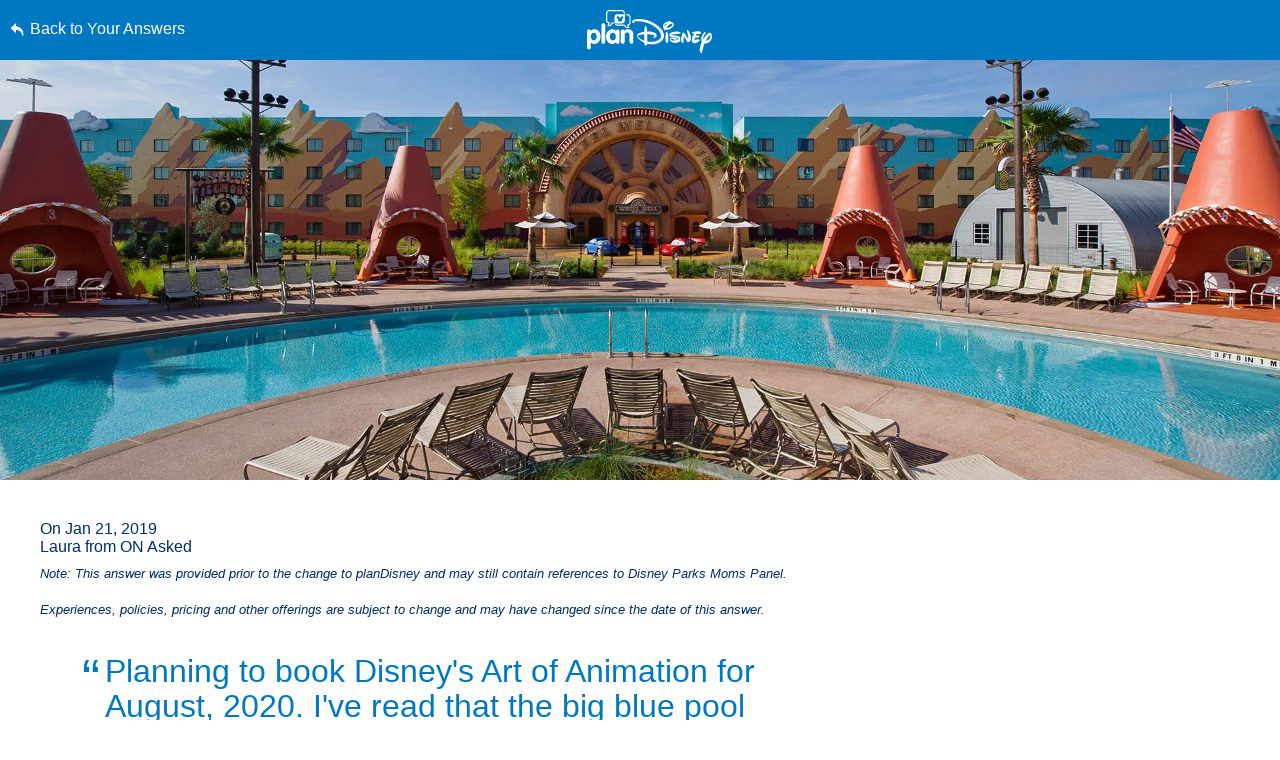

--- FILE ---
content_type: text/html; charset=utf-8
request_url: https://www.google.com/recaptcha/enterprise/anchor?ar=1&k=6LfbOnokAAAAAFl3-2lPl5KiSAxrwhYROJFl_QVT&co=aHR0cHM6Ly9jZG4ucmVnaXN0ZXJkaXNuZXkuZ28uY29tOjQ0Mw..&hl=en&v=PoyoqOPhxBO7pBk68S4YbpHZ&size=invisible&anchor-ms=20000&execute-ms=30000&cb=fuoi68ecbt0l
body_size: 48425
content:
<!DOCTYPE HTML><html dir="ltr" lang="en"><head><meta http-equiv="Content-Type" content="text/html; charset=UTF-8">
<meta http-equiv="X-UA-Compatible" content="IE=edge">
<title>reCAPTCHA</title>
<style type="text/css">
/* cyrillic-ext */
@font-face {
  font-family: 'Roboto';
  font-style: normal;
  font-weight: 400;
  font-stretch: 100%;
  src: url(//fonts.gstatic.com/s/roboto/v48/KFO7CnqEu92Fr1ME7kSn66aGLdTylUAMa3GUBHMdazTgWw.woff2) format('woff2');
  unicode-range: U+0460-052F, U+1C80-1C8A, U+20B4, U+2DE0-2DFF, U+A640-A69F, U+FE2E-FE2F;
}
/* cyrillic */
@font-face {
  font-family: 'Roboto';
  font-style: normal;
  font-weight: 400;
  font-stretch: 100%;
  src: url(//fonts.gstatic.com/s/roboto/v48/KFO7CnqEu92Fr1ME7kSn66aGLdTylUAMa3iUBHMdazTgWw.woff2) format('woff2');
  unicode-range: U+0301, U+0400-045F, U+0490-0491, U+04B0-04B1, U+2116;
}
/* greek-ext */
@font-face {
  font-family: 'Roboto';
  font-style: normal;
  font-weight: 400;
  font-stretch: 100%;
  src: url(//fonts.gstatic.com/s/roboto/v48/KFO7CnqEu92Fr1ME7kSn66aGLdTylUAMa3CUBHMdazTgWw.woff2) format('woff2');
  unicode-range: U+1F00-1FFF;
}
/* greek */
@font-face {
  font-family: 'Roboto';
  font-style: normal;
  font-weight: 400;
  font-stretch: 100%;
  src: url(//fonts.gstatic.com/s/roboto/v48/KFO7CnqEu92Fr1ME7kSn66aGLdTylUAMa3-UBHMdazTgWw.woff2) format('woff2');
  unicode-range: U+0370-0377, U+037A-037F, U+0384-038A, U+038C, U+038E-03A1, U+03A3-03FF;
}
/* math */
@font-face {
  font-family: 'Roboto';
  font-style: normal;
  font-weight: 400;
  font-stretch: 100%;
  src: url(//fonts.gstatic.com/s/roboto/v48/KFO7CnqEu92Fr1ME7kSn66aGLdTylUAMawCUBHMdazTgWw.woff2) format('woff2');
  unicode-range: U+0302-0303, U+0305, U+0307-0308, U+0310, U+0312, U+0315, U+031A, U+0326-0327, U+032C, U+032F-0330, U+0332-0333, U+0338, U+033A, U+0346, U+034D, U+0391-03A1, U+03A3-03A9, U+03B1-03C9, U+03D1, U+03D5-03D6, U+03F0-03F1, U+03F4-03F5, U+2016-2017, U+2034-2038, U+203C, U+2040, U+2043, U+2047, U+2050, U+2057, U+205F, U+2070-2071, U+2074-208E, U+2090-209C, U+20D0-20DC, U+20E1, U+20E5-20EF, U+2100-2112, U+2114-2115, U+2117-2121, U+2123-214F, U+2190, U+2192, U+2194-21AE, U+21B0-21E5, U+21F1-21F2, U+21F4-2211, U+2213-2214, U+2216-22FF, U+2308-230B, U+2310, U+2319, U+231C-2321, U+2336-237A, U+237C, U+2395, U+239B-23B7, U+23D0, U+23DC-23E1, U+2474-2475, U+25AF, U+25B3, U+25B7, U+25BD, U+25C1, U+25CA, U+25CC, U+25FB, U+266D-266F, U+27C0-27FF, U+2900-2AFF, U+2B0E-2B11, U+2B30-2B4C, U+2BFE, U+3030, U+FF5B, U+FF5D, U+1D400-1D7FF, U+1EE00-1EEFF;
}
/* symbols */
@font-face {
  font-family: 'Roboto';
  font-style: normal;
  font-weight: 400;
  font-stretch: 100%;
  src: url(//fonts.gstatic.com/s/roboto/v48/KFO7CnqEu92Fr1ME7kSn66aGLdTylUAMaxKUBHMdazTgWw.woff2) format('woff2');
  unicode-range: U+0001-000C, U+000E-001F, U+007F-009F, U+20DD-20E0, U+20E2-20E4, U+2150-218F, U+2190, U+2192, U+2194-2199, U+21AF, U+21E6-21F0, U+21F3, U+2218-2219, U+2299, U+22C4-22C6, U+2300-243F, U+2440-244A, U+2460-24FF, U+25A0-27BF, U+2800-28FF, U+2921-2922, U+2981, U+29BF, U+29EB, U+2B00-2BFF, U+4DC0-4DFF, U+FFF9-FFFB, U+10140-1018E, U+10190-1019C, U+101A0, U+101D0-101FD, U+102E0-102FB, U+10E60-10E7E, U+1D2C0-1D2D3, U+1D2E0-1D37F, U+1F000-1F0FF, U+1F100-1F1AD, U+1F1E6-1F1FF, U+1F30D-1F30F, U+1F315, U+1F31C, U+1F31E, U+1F320-1F32C, U+1F336, U+1F378, U+1F37D, U+1F382, U+1F393-1F39F, U+1F3A7-1F3A8, U+1F3AC-1F3AF, U+1F3C2, U+1F3C4-1F3C6, U+1F3CA-1F3CE, U+1F3D4-1F3E0, U+1F3ED, U+1F3F1-1F3F3, U+1F3F5-1F3F7, U+1F408, U+1F415, U+1F41F, U+1F426, U+1F43F, U+1F441-1F442, U+1F444, U+1F446-1F449, U+1F44C-1F44E, U+1F453, U+1F46A, U+1F47D, U+1F4A3, U+1F4B0, U+1F4B3, U+1F4B9, U+1F4BB, U+1F4BF, U+1F4C8-1F4CB, U+1F4D6, U+1F4DA, U+1F4DF, U+1F4E3-1F4E6, U+1F4EA-1F4ED, U+1F4F7, U+1F4F9-1F4FB, U+1F4FD-1F4FE, U+1F503, U+1F507-1F50B, U+1F50D, U+1F512-1F513, U+1F53E-1F54A, U+1F54F-1F5FA, U+1F610, U+1F650-1F67F, U+1F687, U+1F68D, U+1F691, U+1F694, U+1F698, U+1F6AD, U+1F6B2, U+1F6B9-1F6BA, U+1F6BC, U+1F6C6-1F6CF, U+1F6D3-1F6D7, U+1F6E0-1F6EA, U+1F6F0-1F6F3, U+1F6F7-1F6FC, U+1F700-1F7FF, U+1F800-1F80B, U+1F810-1F847, U+1F850-1F859, U+1F860-1F887, U+1F890-1F8AD, U+1F8B0-1F8BB, U+1F8C0-1F8C1, U+1F900-1F90B, U+1F93B, U+1F946, U+1F984, U+1F996, U+1F9E9, U+1FA00-1FA6F, U+1FA70-1FA7C, U+1FA80-1FA89, U+1FA8F-1FAC6, U+1FACE-1FADC, U+1FADF-1FAE9, U+1FAF0-1FAF8, U+1FB00-1FBFF;
}
/* vietnamese */
@font-face {
  font-family: 'Roboto';
  font-style: normal;
  font-weight: 400;
  font-stretch: 100%;
  src: url(//fonts.gstatic.com/s/roboto/v48/KFO7CnqEu92Fr1ME7kSn66aGLdTylUAMa3OUBHMdazTgWw.woff2) format('woff2');
  unicode-range: U+0102-0103, U+0110-0111, U+0128-0129, U+0168-0169, U+01A0-01A1, U+01AF-01B0, U+0300-0301, U+0303-0304, U+0308-0309, U+0323, U+0329, U+1EA0-1EF9, U+20AB;
}
/* latin-ext */
@font-face {
  font-family: 'Roboto';
  font-style: normal;
  font-weight: 400;
  font-stretch: 100%;
  src: url(//fonts.gstatic.com/s/roboto/v48/KFO7CnqEu92Fr1ME7kSn66aGLdTylUAMa3KUBHMdazTgWw.woff2) format('woff2');
  unicode-range: U+0100-02BA, U+02BD-02C5, U+02C7-02CC, U+02CE-02D7, U+02DD-02FF, U+0304, U+0308, U+0329, U+1D00-1DBF, U+1E00-1E9F, U+1EF2-1EFF, U+2020, U+20A0-20AB, U+20AD-20C0, U+2113, U+2C60-2C7F, U+A720-A7FF;
}
/* latin */
@font-face {
  font-family: 'Roboto';
  font-style: normal;
  font-weight: 400;
  font-stretch: 100%;
  src: url(//fonts.gstatic.com/s/roboto/v48/KFO7CnqEu92Fr1ME7kSn66aGLdTylUAMa3yUBHMdazQ.woff2) format('woff2');
  unicode-range: U+0000-00FF, U+0131, U+0152-0153, U+02BB-02BC, U+02C6, U+02DA, U+02DC, U+0304, U+0308, U+0329, U+2000-206F, U+20AC, U+2122, U+2191, U+2193, U+2212, U+2215, U+FEFF, U+FFFD;
}
/* cyrillic-ext */
@font-face {
  font-family: 'Roboto';
  font-style: normal;
  font-weight: 500;
  font-stretch: 100%;
  src: url(//fonts.gstatic.com/s/roboto/v48/KFO7CnqEu92Fr1ME7kSn66aGLdTylUAMa3GUBHMdazTgWw.woff2) format('woff2');
  unicode-range: U+0460-052F, U+1C80-1C8A, U+20B4, U+2DE0-2DFF, U+A640-A69F, U+FE2E-FE2F;
}
/* cyrillic */
@font-face {
  font-family: 'Roboto';
  font-style: normal;
  font-weight: 500;
  font-stretch: 100%;
  src: url(//fonts.gstatic.com/s/roboto/v48/KFO7CnqEu92Fr1ME7kSn66aGLdTylUAMa3iUBHMdazTgWw.woff2) format('woff2');
  unicode-range: U+0301, U+0400-045F, U+0490-0491, U+04B0-04B1, U+2116;
}
/* greek-ext */
@font-face {
  font-family: 'Roboto';
  font-style: normal;
  font-weight: 500;
  font-stretch: 100%;
  src: url(//fonts.gstatic.com/s/roboto/v48/KFO7CnqEu92Fr1ME7kSn66aGLdTylUAMa3CUBHMdazTgWw.woff2) format('woff2');
  unicode-range: U+1F00-1FFF;
}
/* greek */
@font-face {
  font-family: 'Roboto';
  font-style: normal;
  font-weight: 500;
  font-stretch: 100%;
  src: url(//fonts.gstatic.com/s/roboto/v48/KFO7CnqEu92Fr1ME7kSn66aGLdTylUAMa3-UBHMdazTgWw.woff2) format('woff2');
  unicode-range: U+0370-0377, U+037A-037F, U+0384-038A, U+038C, U+038E-03A1, U+03A3-03FF;
}
/* math */
@font-face {
  font-family: 'Roboto';
  font-style: normal;
  font-weight: 500;
  font-stretch: 100%;
  src: url(//fonts.gstatic.com/s/roboto/v48/KFO7CnqEu92Fr1ME7kSn66aGLdTylUAMawCUBHMdazTgWw.woff2) format('woff2');
  unicode-range: U+0302-0303, U+0305, U+0307-0308, U+0310, U+0312, U+0315, U+031A, U+0326-0327, U+032C, U+032F-0330, U+0332-0333, U+0338, U+033A, U+0346, U+034D, U+0391-03A1, U+03A3-03A9, U+03B1-03C9, U+03D1, U+03D5-03D6, U+03F0-03F1, U+03F4-03F5, U+2016-2017, U+2034-2038, U+203C, U+2040, U+2043, U+2047, U+2050, U+2057, U+205F, U+2070-2071, U+2074-208E, U+2090-209C, U+20D0-20DC, U+20E1, U+20E5-20EF, U+2100-2112, U+2114-2115, U+2117-2121, U+2123-214F, U+2190, U+2192, U+2194-21AE, U+21B0-21E5, U+21F1-21F2, U+21F4-2211, U+2213-2214, U+2216-22FF, U+2308-230B, U+2310, U+2319, U+231C-2321, U+2336-237A, U+237C, U+2395, U+239B-23B7, U+23D0, U+23DC-23E1, U+2474-2475, U+25AF, U+25B3, U+25B7, U+25BD, U+25C1, U+25CA, U+25CC, U+25FB, U+266D-266F, U+27C0-27FF, U+2900-2AFF, U+2B0E-2B11, U+2B30-2B4C, U+2BFE, U+3030, U+FF5B, U+FF5D, U+1D400-1D7FF, U+1EE00-1EEFF;
}
/* symbols */
@font-face {
  font-family: 'Roboto';
  font-style: normal;
  font-weight: 500;
  font-stretch: 100%;
  src: url(//fonts.gstatic.com/s/roboto/v48/KFO7CnqEu92Fr1ME7kSn66aGLdTylUAMaxKUBHMdazTgWw.woff2) format('woff2');
  unicode-range: U+0001-000C, U+000E-001F, U+007F-009F, U+20DD-20E0, U+20E2-20E4, U+2150-218F, U+2190, U+2192, U+2194-2199, U+21AF, U+21E6-21F0, U+21F3, U+2218-2219, U+2299, U+22C4-22C6, U+2300-243F, U+2440-244A, U+2460-24FF, U+25A0-27BF, U+2800-28FF, U+2921-2922, U+2981, U+29BF, U+29EB, U+2B00-2BFF, U+4DC0-4DFF, U+FFF9-FFFB, U+10140-1018E, U+10190-1019C, U+101A0, U+101D0-101FD, U+102E0-102FB, U+10E60-10E7E, U+1D2C0-1D2D3, U+1D2E0-1D37F, U+1F000-1F0FF, U+1F100-1F1AD, U+1F1E6-1F1FF, U+1F30D-1F30F, U+1F315, U+1F31C, U+1F31E, U+1F320-1F32C, U+1F336, U+1F378, U+1F37D, U+1F382, U+1F393-1F39F, U+1F3A7-1F3A8, U+1F3AC-1F3AF, U+1F3C2, U+1F3C4-1F3C6, U+1F3CA-1F3CE, U+1F3D4-1F3E0, U+1F3ED, U+1F3F1-1F3F3, U+1F3F5-1F3F7, U+1F408, U+1F415, U+1F41F, U+1F426, U+1F43F, U+1F441-1F442, U+1F444, U+1F446-1F449, U+1F44C-1F44E, U+1F453, U+1F46A, U+1F47D, U+1F4A3, U+1F4B0, U+1F4B3, U+1F4B9, U+1F4BB, U+1F4BF, U+1F4C8-1F4CB, U+1F4D6, U+1F4DA, U+1F4DF, U+1F4E3-1F4E6, U+1F4EA-1F4ED, U+1F4F7, U+1F4F9-1F4FB, U+1F4FD-1F4FE, U+1F503, U+1F507-1F50B, U+1F50D, U+1F512-1F513, U+1F53E-1F54A, U+1F54F-1F5FA, U+1F610, U+1F650-1F67F, U+1F687, U+1F68D, U+1F691, U+1F694, U+1F698, U+1F6AD, U+1F6B2, U+1F6B9-1F6BA, U+1F6BC, U+1F6C6-1F6CF, U+1F6D3-1F6D7, U+1F6E0-1F6EA, U+1F6F0-1F6F3, U+1F6F7-1F6FC, U+1F700-1F7FF, U+1F800-1F80B, U+1F810-1F847, U+1F850-1F859, U+1F860-1F887, U+1F890-1F8AD, U+1F8B0-1F8BB, U+1F8C0-1F8C1, U+1F900-1F90B, U+1F93B, U+1F946, U+1F984, U+1F996, U+1F9E9, U+1FA00-1FA6F, U+1FA70-1FA7C, U+1FA80-1FA89, U+1FA8F-1FAC6, U+1FACE-1FADC, U+1FADF-1FAE9, U+1FAF0-1FAF8, U+1FB00-1FBFF;
}
/* vietnamese */
@font-face {
  font-family: 'Roboto';
  font-style: normal;
  font-weight: 500;
  font-stretch: 100%;
  src: url(//fonts.gstatic.com/s/roboto/v48/KFO7CnqEu92Fr1ME7kSn66aGLdTylUAMa3OUBHMdazTgWw.woff2) format('woff2');
  unicode-range: U+0102-0103, U+0110-0111, U+0128-0129, U+0168-0169, U+01A0-01A1, U+01AF-01B0, U+0300-0301, U+0303-0304, U+0308-0309, U+0323, U+0329, U+1EA0-1EF9, U+20AB;
}
/* latin-ext */
@font-face {
  font-family: 'Roboto';
  font-style: normal;
  font-weight: 500;
  font-stretch: 100%;
  src: url(//fonts.gstatic.com/s/roboto/v48/KFO7CnqEu92Fr1ME7kSn66aGLdTylUAMa3KUBHMdazTgWw.woff2) format('woff2');
  unicode-range: U+0100-02BA, U+02BD-02C5, U+02C7-02CC, U+02CE-02D7, U+02DD-02FF, U+0304, U+0308, U+0329, U+1D00-1DBF, U+1E00-1E9F, U+1EF2-1EFF, U+2020, U+20A0-20AB, U+20AD-20C0, U+2113, U+2C60-2C7F, U+A720-A7FF;
}
/* latin */
@font-face {
  font-family: 'Roboto';
  font-style: normal;
  font-weight: 500;
  font-stretch: 100%;
  src: url(//fonts.gstatic.com/s/roboto/v48/KFO7CnqEu92Fr1ME7kSn66aGLdTylUAMa3yUBHMdazQ.woff2) format('woff2');
  unicode-range: U+0000-00FF, U+0131, U+0152-0153, U+02BB-02BC, U+02C6, U+02DA, U+02DC, U+0304, U+0308, U+0329, U+2000-206F, U+20AC, U+2122, U+2191, U+2193, U+2212, U+2215, U+FEFF, U+FFFD;
}
/* cyrillic-ext */
@font-face {
  font-family: 'Roboto';
  font-style: normal;
  font-weight: 900;
  font-stretch: 100%;
  src: url(//fonts.gstatic.com/s/roboto/v48/KFO7CnqEu92Fr1ME7kSn66aGLdTylUAMa3GUBHMdazTgWw.woff2) format('woff2');
  unicode-range: U+0460-052F, U+1C80-1C8A, U+20B4, U+2DE0-2DFF, U+A640-A69F, U+FE2E-FE2F;
}
/* cyrillic */
@font-face {
  font-family: 'Roboto';
  font-style: normal;
  font-weight: 900;
  font-stretch: 100%;
  src: url(//fonts.gstatic.com/s/roboto/v48/KFO7CnqEu92Fr1ME7kSn66aGLdTylUAMa3iUBHMdazTgWw.woff2) format('woff2');
  unicode-range: U+0301, U+0400-045F, U+0490-0491, U+04B0-04B1, U+2116;
}
/* greek-ext */
@font-face {
  font-family: 'Roboto';
  font-style: normal;
  font-weight: 900;
  font-stretch: 100%;
  src: url(//fonts.gstatic.com/s/roboto/v48/KFO7CnqEu92Fr1ME7kSn66aGLdTylUAMa3CUBHMdazTgWw.woff2) format('woff2');
  unicode-range: U+1F00-1FFF;
}
/* greek */
@font-face {
  font-family: 'Roboto';
  font-style: normal;
  font-weight: 900;
  font-stretch: 100%;
  src: url(//fonts.gstatic.com/s/roboto/v48/KFO7CnqEu92Fr1ME7kSn66aGLdTylUAMa3-UBHMdazTgWw.woff2) format('woff2');
  unicode-range: U+0370-0377, U+037A-037F, U+0384-038A, U+038C, U+038E-03A1, U+03A3-03FF;
}
/* math */
@font-face {
  font-family: 'Roboto';
  font-style: normal;
  font-weight: 900;
  font-stretch: 100%;
  src: url(//fonts.gstatic.com/s/roboto/v48/KFO7CnqEu92Fr1ME7kSn66aGLdTylUAMawCUBHMdazTgWw.woff2) format('woff2');
  unicode-range: U+0302-0303, U+0305, U+0307-0308, U+0310, U+0312, U+0315, U+031A, U+0326-0327, U+032C, U+032F-0330, U+0332-0333, U+0338, U+033A, U+0346, U+034D, U+0391-03A1, U+03A3-03A9, U+03B1-03C9, U+03D1, U+03D5-03D6, U+03F0-03F1, U+03F4-03F5, U+2016-2017, U+2034-2038, U+203C, U+2040, U+2043, U+2047, U+2050, U+2057, U+205F, U+2070-2071, U+2074-208E, U+2090-209C, U+20D0-20DC, U+20E1, U+20E5-20EF, U+2100-2112, U+2114-2115, U+2117-2121, U+2123-214F, U+2190, U+2192, U+2194-21AE, U+21B0-21E5, U+21F1-21F2, U+21F4-2211, U+2213-2214, U+2216-22FF, U+2308-230B, U+2310, U+2319, U+231C-2321, U+2336-237A, U+237C, U+2395, U+239B-23B7, U+23D0, U+23DC-23E1, U+2474-2475, U+25AF, U+25B3, U+25B7, U+25BD, U+25C1, U+25CA, U+25CC, U+25FB, U+266D-266F, U+27C0-27FF, U+2900-2AFF, U+2B0E-2B11, U+2B30-2B4C, U+2BFE, U+3030, U+FF5B, U+FF5D, U+1D400-1D7FF, U+1EE00-1EEFF;
}
/* symbols */
@font-face {
  font-family: 'Roboto';
  font-style: normal;
  font-weight: 900;
  font-stretch: 100%;
  src: url(//fonts.gstatic.com/s/roboto/v48/KFO7CnqEu92Fr1ME7kSn66aGLdTylUAMaxKUBHMdazTgWw.woff2) format('woff2');
  unicode-range: U+0001-000C, U+000E-001F, U+007F-009F, U+20DD-20E0, U+20E2-20E4, U+2150-218F, U+2190, U+2192, U+2194-2199, U+21AF, U+21E6-21F0, U+21F3, U+2218-2219, U+2299, U+22C4-22C6, U+2300-243F, U+2440-244A, U+2460-24FF, U+25A0-27BF, U+2800-28FF, U+2921-2922, U+2981, U+29BF, U+29EB, U+2B00-2BFF, U+4DC0-4DFF, U+FFF9-FFFB, U+10140-1018E, U+10190-1019C, U+101A0, U+101D0-101FD, U+102E0-102FB, U+10E60-10E7E, U+1D2C0-1D2D3, U+1D2E0-1D37F, U+1F000-1F0FF, U+1F100-1F1AD, U+1F1E6-1F1FF, U+1F30D-1F30F, U+1F315, U+1F31C, U+1F31E, U+1F320-1F32C, U+1F336, U+1F378, U+1F37D, U+1F382, U+1F393-1F39F, U+1F3A7-1F3A8, U+1F3AC-1F3AF, U+1F3C2, U+1F3C4-1F3C6, U+1F3CA-1F3CE, U+1F3D4-1F3E0, U+1F3ED, U+1F3F1-1F3F3, U+1F3F5-1F3F7, U+1F408, U+1F415, U+1F41F, U+1F426, U+1F43F, U+1F441-1F442, U+1F444, U+1F446-1F449, U+1F44C-1F44E, U+1F453, U+1F46A, U+1F47D, U+1F4A3, U+1F4B0, U+1F4B3, U+1F4B9, U+1F4BB, U+1F4BF, U+1F4C8-1F4CB, U+1F4D6, U+1F4DA, U+1F4DF, U+1F4E3-1F4E6, U+1F4EA-1F4ED, U+1F4F7, U+1F4F9-1F4FB, U+1F4FD-1F4FE, U+1F503, U+1F507-1F50B, U+1F50D, U+1F512-1F513, U+1F53E-1F54A, U+1F54F-1F5FA, U+1F610, U+1F650-1F67F, U+1F687, U+1F68D, U+1F691, U+1F694, U+1F698, U+1F6AD, U+1F6B2, U+1F6B9-1F6BA, U+1F6BC, U+1F6C6-1F6CF, U+1F6D3-1F6D7, U+1F6E0-1F6EA, U+1F6F0-1F6F3, U+1F6F7-1F6FC, U+1F700-1F7FF, U+1F800-1F80B, U+1F810-1F847, U+1F850-1F859, U+1F860-1F887, U+1F890-1F8AD, U+1F8B0-1F8BB, U+1F8C0-1F8C1, U+1F900-1F90B, U+1F93B, U+1F946, U+1F984, U+1F996, U+1F9E9, U+1FA00-1FA6F, U+1FA70-1FA7C, U+1FA80-1FA89, U+1FA8F-1FAC6, U+1FACE-1FADC, U+1FADF-1FAE9, U+1FAF0-1FAF8, U+1FB00-1FBFF;
}
/* vietnamese */
@font-face {
  font-family: 'Roboto';
  font-style: normal;
  font-weight: 900;
  font-stretch: 100%;
  src: url(//fonts.gstatic.com/s/roboto/v48/KFO7CnqEu92Fr1ME7kSn66aGLdTylUAMa3OUBHMdazTgWw.woff2) format('woff2');
  unicode-range: U+0102-0103, U+0110-0111, U+0128-0129, U+0168-0169, U+01A0-01A1, U+01AF-01B0, U+0300-0301, U+0303-0304, U+0308-0309, U+0323, U+0329, U+1EA0-1EF9, U+20AB;
}
/* latin-ext */
@font-face {
  font-family: 'Roboto';
  font-style: normal;
  font-weight: 900;
  font-stretch: 100%;
  src: url(//fonts.gstatic.com/s/roboto/v48/KFO7CnqEu92Fr1ME7kSn66aGLdTylUAMa3KUBHMdazTgWw.woff2) format('woff2');
  unicode-range: U+0100-02BA, U+02BD-02C5, U+02C7-02CC, U+02CE-02D7, U+02DD-02FF, U+0304, U+0308, U+0329, U+1D00-1DBF, U+1E00-1E9F, U+1EF2-1EFF, U+2020, U+20A0-20AB, U+20AD-20C0, U+2113, U+2C60-2C7F, U+A720-A7FF;
}
/* latin */
@font-face {
  font-family: 'Roboto';
  font-style: normal;
  font-weight: 900;
  font-stretch: 100%;
  src: url(//fonts.gstatic.com/s/roboto/v48/KFO7CnqEu92Fr1ME7kSn66aGLdTylUAMa3yUBHMdazQ.woff2) format('woff2');
  unicode-range: U+0000-00FF, U+0131, U+0152-0153, U+02BB-02BC, U+02C6, U+02DA, U+02DC, U+0304, U+0308, U+0329, U+2000-206F, U+20AC, U+2122, U+2191, U+2193, U+2212, U+2215, U+FEFF, U+FFFD;
}

</style>
<link rel="stylesheet" type="text/css" href="https://www.gstatic.com/recaptcha/releases/PoyoqOPhxBO7pBk68S4YbpHZ/styles__ltr.css">
<script nonce="A5DEZ8KvEMYry8sQ-Am72A" type="text/javascript">window['__recaptcha_api'] = 'https://www.google.com/recaptcha/enterprise/';</script>
<script type="text/javascript" src="https://www.gstatic.com/recaptcha/releases/PoyoqOPhxBO7pBk68S4YbpHZ/recaptcha__en.js" nonce="A5DEZ8KvEMYry8sQ-Am72A">
      
    </script></head>
<body><div id="rc-anchor-alert" class="rc-anchor-alert"></div>
<input type="hidden" id="recaptcha-token" value="[base64]">
<script type="text/javascript" nonce="A5DEZ8KvEMYry8sQ-Am72A">
      recaptcha.anchor.Main.init("[\x22ainput\x22,[\x22bgdata\x22,\x22\x22,\[base64]/[base64]/UltIKytdPWE6KGE8MjA0OD9SW0grK109YT4+NnwxOTI6KChhJjY0NTEyKT09NTUyOTYmJnErMTxoLmxlbmd0aCYmKGguY2hhckNvZGVBdChxKzEpJjY0NTEyKT09NTYzMjA/[base64]/MjU1OlI/[base64]/[base64]/[base64]/[base64]/[base64]/[base64]/[base64]/[base64]/[base64]/[base64]\x22,\[base64]\x22,\[base64]/DvRnCgUDDplTDnmAiQFEgQx/CvcKBa1wow6bCsMK4wrZxH8O3wqJfYjTCrHkWw4nCkMO1w4TDvFkKcw/CgHlBwqkDFsO4woHCgxjDqsOMw6EPwroMw69Ww7gewrvDh8Otw6XCrsOIPcK+w4dCw6PCpi48W8OjDsKCw5bDtMKtwr3DjMKVaMKgw5rCvyd/wod/wptpeA/DvWfDigVsWhkWw5tlE8OnPcKhw41WAsKxC8OLaiQ5w67CocKJw6PDkEPDrivDin5lw75OwpZrwqDCkSRYwrfChh8MB8KFwrNnwpXCtcKTw6cywpIsB8KWQETDp25JMcKPBiMqwqTCm8O/bcOeIWIhw5RYeMKcJ8KYw7Rlw7HCqMOGXRUOw7c2wp/CmBDCl8OHZsO5FTPDh8Olwopdw7UCw6HDrGTDnkRXw7IHJizDkScAOsOGwqrDsWslw63CnsOjQFwiw5PCs8Ogw4vDmcOuTBJcwoEXwojCliwhQB/DpwPCtMOowrjCrBZsM8KdCcOuwrzDk3vCkXbCucKiEWwbw71pL3PDi8OpRMO9w7/[base64]/Cl8KEwqwwYCHDkMO0wq3CvsKTwrdIw5PDtRgDeF3DqxbCiXsmSVDDgS8bwoPDui1VK8OTN0p9ZsKtwqzDoMO7w4HDkWogR8KTJcKVIcOSw5gELcK1KMKCwo7CimnCqMOUwq92wrvCt2cbK1vDlsOnwrFMLlE/[base64]/CpsKmw6gvdXDChWQ9VQAdw4Nvwp1Hwq7DqE7DnmQBNVTDpsOHFXnCrzbCusK4PkbCpcKAw7fDusKtOFxNBFJCJcKZw64iBxHCrHtUw5XDrEJOw4NrwovCs8OiA8O/wpLDvMKjEyzCn8OgB8KMwos9woPDs8KxOGnDrWIaw6vDq0QvWsKPc2tVw47CrcOSw5rDusK4Il/CggUJAMOLLcKYRsO2w4JGBRvDg8O+w5HDicOdwrHClMKlw6oHP8KCwoPDs8OlUDPCl8KzbsO5w6JzwrHCrMKswoFdCcOdaMKLwp4ywprCjMKoQHjDlMKAw5TDiF06wqQbasKfwrxCfXvDrMKFMH5rw7LCvWNmwpnDmFjCuwbDoCTCnB9kwq/CtMKKwrnCpMO8wo4Ke8OCTcO/b8KFO2HCoMKdKQxawqbDsExYwowGDykmPmQ3w5DCo8OswoPDkMKTwoRFw504QzEdwpdOTT/CrcKRw6rCksKYw5HDoifDm2UQw7PClsO8JMOsSCDDsXDDh2fCmMKVbig0Z1rCq2DDqMKGwrplZDdew4DDrwJecFPCp1fDiy4icwDCqMKPfcOKFTJnwoZPF8Kcw4YYe1QLbcOfw7/CtMKVJypew4jDq8KBB3wzYcO7OMODWTXCsUIIwqfDu8KuwrknDSTDosKsf8KOMz7CvyzDh8K4SBplXT7Cm8Kcw7IAw5wCfcKvesONwrrCssOoYmNrwrt0VMOiBcKzw7/ChF9ZL8KfwrJBOjotJMOZw7zCgknCiMOqw4HDqcO3w5/CrcKhC8K5GzUdVxfDrcKDw50HLsOdw4TCo3zChcOuw4LCjsKQw47CqMK9wq3ChcKmwpAywo1cw6jCisK/VifCrcKEcxhAw78wAAArw7LDqmjCtGfClMKhw6tsbEDCnRRrw5nCrFTDmsKvScKNIcKOIhvDmsKAa2rCmnJqVsOuS8Onw7Biw41RLXJKwoFfwqgrF8OoC8O5wqR7FcOqwp/CqMK6Oihew7w2w4HDhQVCw7zDjMKEEmzDgMK5w6YcYsO1VsKbwpXDksKUIsO7Sz9fwr9rK8OjecOpw43DsRU+wqRTFGVcwpvDtMOEJ8Ohw4NfwobDmcOYwqnCvg1gG8KFRMOHABHCvlrCsMKSwqPDo8Khw6zDmcOlB2tdwrp/[base64]/DkxDDtcOQw7wBAkbCgk94BsOlwpESwo3DrsK3woo/w6MeLMOCO8OQwrVGH8KWwqHCm8Kow7FLw4Jvw7sWw4ZTBsOTwqBVHRfCkUUbw6bDgS7Cp8KswqsaFH/CogBMwotkwro3GsOjdcOvwrcewoVYw71qwpBKcELDsjPCmiHDv0Jdw4DDrsKrbcOzw5fCmcK/wq/[base64]/DsK9w4spwoVVdwsrWsKxw5A5U8Opw7vDvsOWw70EMijDpMOuDsOywrvDhmnDnCw5wq09wpxEw6UkNcOycMK7w5IUZWPCrVnCpXPCs8OIfhVCcR0zw7XDh0NFMsK5w4IHwohCwqvCjUrDocOVcMOZX8K1eMOHw5Atw5sMZDhFOn5Ew4IQw7Y/w5IfRD/[base64]/w4nCrMO4Fg7Dk8KTCFrCksKbYwDDlirDgizDkibCk8O5w4kaw4DDjngjUDrDlMOiccO8wrdkWRzCksKqTmQ/wrt1eg0eORo2w5/CnMK/wpBTwo3DhsOaOcO1X8K4DiLCisKUB8O6A8O7w754WznCgcK8B8OxDMKowqseNjQlwpfDlAhwHsOwwobDvsK9wrhJw7DCpgxoLgRtCcO/B8Kfw6Ufw48rY8KoM2ZzwofDjTTDg1XCn8KUw7jCusKrwpokw7puCMO3w5nCpMKqWGLDqQ9LwqnDmGxUw78JfMOfeMKRDA8twrtXcsO3woDCq8KgO8OdL8KYwqgBQU3CkMOaCMOfUMK2EFMxw45ow7AhEcOpwr/CssK7wqdxFsOANToDw40Gw4vCjXTDmsK2w7QJwpXCsMK9LMOlAcK6KyFswqVzAwzDksOfJGVOw7TCmsKofsOvDC/[base64]/[base64]/CiX7DlcKxFSLDjcKjW8OJT8O6Nlxlw4fCm3rDnggWwp/Cp8OQwqB8FcKJCjV7KsKIw74DwpHClMO1IMKTOzYmwqPDk0HCqFEqAGTDjcKCwr5Qw4JOwpPCmHnCq8ONe8OPwqwEPsO/JMKEw4bDuWU5BsKAfnjCg1LDjjkIH8O0w6zDrTwfbsKYw7oSK8OcW0nCrcKAI8O1b8OlG3rCmcOKCsOuOVEJekzDvsKOAMOGwrRrKXAxwpYmRMK/wrzDrcO0b8OewrBBNwzDtFjDhAhVc8KYcsOjw7XDl3jCtcKSFMKDNlfDocKAH08lPjjCnwHClMOyw4XDljXDv2hXw4hpbx1+Lho4KsKGwpHDqUrCvwbDusOFw5opwoFww442ZMKrd8K2w4FhDxEqeVzDkAQebMO+w5ZHw7XCj8K/UcKPwqfDgMOQwqnCgsOpfcK0wpBrQsO0w53CpMOzwpvDp8Omw7NmKsOELcORwo7CkMOMw45Zwp7Cg8OGWBB6BkZUw7N9Y1sPw7o/[base64]/CmlHDk8O3XMK8bxDCnsKJw43DusKLwp/Cpwc5eSBESMKsDVxhwrV+WcO7wrB5Dmp1w63CnzM3GT9sw6zDqMOLPcOhw4NEw79mw5ozwpbDqm03PzMIPz1SXVrCgcOcGCU2HA/DpGbDukbDiMOFPwBIFG10R8OdwqzCn1NxG0Rvw63CscOneMOVw5EEcMOLDl4PG2nCv8OkKBnCjjVFSMKgw7PClcK9TcKiB8OSciHCqMKAw4TDqRXDuzllSsKnw7jDlsO3w50aw59fwoDDnXzDsDcuHMOQwrfDjsOVKhIib8Orw4cOwqzDvnjDvMK/YHFPw5wSwpY/EMKYX183bcK0DsOqw63Cn0Bawr99w77Do1oqw58Dw7/CuMOrJcKAw53DsCZiwrUWBDAFw7rDvMKYw6DDmsODA1jDom3DicKAehkpM3vDgsKbI8OZcgxkJVgNPWXCvMOxImcpIghxw7bCoi3Cv8Kpw5Rowr3CjGwdw641woIiBHbDv8O6UMOywp/Cp8OfVcOgFcK3KzdZYjRLK29ywp7CizXCmXI8YlPDjMKjO2PDrMKGeErCuAAgasKqSArDt8KWwqfDsVkoesKafMOiwoIRwpnDtMOCeCYhwp7CuMKowoFxajnCscK2w5Qdw4PChcOGe8OJUDpNwp/[base64]/DpMKDSMKHUCF4EhkqawPDkMOiJ2cKEMK3XAXCtcOCw7TDjTc2w4/CpMKpZBUdw68GGcKdJsKTGxfDhMOHwrwyBUHDjMOvKMKYw7EHwpPDhjHClgTDslxgwqIuwrLCiMOawqo4FivDvsOMwoHDmQJVw6nCuMKaXMOYwoXDvxLCnMK9wojCosK1wr/DhsOowrXDjl/Dv8O/w74zSz1SwrDChMOKw6/DtQQ5OwDCk3lHY8OuBcOMw63Du8KvwoB+wqNHLcObcizCiSPDtVDCmsOSOcOrw75nN8OdWMOswpzCtMOhP8OUZcO1w5TCvUtrF8K4ZW/[base64]/CrsKAw4tSTcOkw6ZhasOuA3dNU0PCsl/CoTzDj8KlwqrCuMK/worCkBJOKMOTXAfDtcKLw6d5IzbDjXDDlWbDk8KKwqbDq8Kqw7BNcGvCqzTCqWxkFsKrwo/CtynCqkjCkXtNNsO9wrUiA3gSF8KQwrcIw7rCjMKXw500wprDsDsQwozCiT7CnMKfwr5wc2HDv3DDmV7CiUnDvMK8wqMMwqDDkUBqUMK5bQfDvThyBCfCqCzDpMK1w5bCtsOVwrzDoQjChlVIX8Onwq/CtMO3fcK/w75nwoLDg8Kxw7FIw5M2w4JcbsOdwo5KUsO7wo0Uwop0PsO0w7F5w5rCi2VxwojCpMKLb1TCnwJMDRDCpcOocMOzw4TCksOHwpQzW1vDucOaw6PCuMKjX8OhCgfChihlwrxOw6zCkcOMw5nCmMOUBsKhw4pwwq17w5LCoMOZO2VuRH5Awoh3wp4Qwq/[base64]/CtMOvwoDDrjIKw5rCgTAbwqEOwqZIworCkMOQLGHDnHdaRg0nfj4LEcKAwrkJLMO/w694w4fCrMKDEcKPwoNjTh4Gw7sfIBdLw55oO8ONI10zwqTDisK+wrU8ZcK0ZcOjw5HCh8KAwqdmwr/DrsKnOcKQwo7Dj0bCswE9AMKdMTbCm1XCi0UsYlzCo8K3woU7w5sQdsO3SzPCqcOGw63DvMOCaGjDqcOZwoN/woxQM1x2O8ONYCt/wqjDvsOdQhFrdVhaXsKTaMOJQwfCukJsaMK4OMK4SUNjwr/DtMKXV8KHw4tvKx3CuFkhPELCvcO6w4jDmA/CpQbDs23CqMOSFTN8DcKHDxI3w4wKwrPCpcK+HMKdLcKuASBXw7fCvHYOY8KLw5vCgMKMFcK9w5PDhcO5e25ECMObA8O0woXClljDr8O2WkHCssOYSwfCgsOrbS9iwqR+wrQ7wr3Ck0zDlcOlw5EtSMO/F8OKOMOLSsO0ZMO4QMK1FcKQwqYQwpAWwoUZwo14XsOIZxzCu8OBYXMDaycCOsOIS8KUF8KDwpFqeDHCn0jClQDDgMOAwoQnSR7DscO4wp3DuMKQw43DrMOAw59kdsKxFDwrwqvCvsOCQFLCsFMvQcKoJE3DlsKLwoshNcKvwrl7w7DDssOuHQozwpvCp8K/[base64]/Dq8K+wpM5wpXDlGLCl8KswqnDk8Owwqsqw5rDncKSAw3Duh9SI2XDpyB5w45GJH3DvzbCi8KcThPDmcKBwqE3IX1ZKMOwBcKHw4/Ck8K/woDCp0cpVFfDisOQBsKEwrB1TlDCoMKAwp7Dkx4/WjnDvsOtS8KYwozCsRBBwpNgwqzCu8OJVsOzw4XDlgXCqGIaw6zDo0kQwpDDmsKpwovCpcKfbMOgwrbCiWLClkzCoU90w4jDkXfCqsKXHH8ZaMOVw7bDowhiEyTDncOQMsKbwqrDmCzDp8O4NcOHBzx2TcO/ecOPeCQ6WMKPHMK6w5vDm8KxwovDp1djw6B7w4nDtMO/HsKIbcOdG8OvI8OERMOow4PDg2DDlHXDsXBhFMKLw4LCmMOIwqfDrcK4YMOtwqbDugkZDTLCsAvDrjFrDcKrw7bDqgbDg1goS8OBwrQ/[base64]/DjSV9w7pfw63DkRfCm8KUB8OFw5bDp8OGwpLChAkwwrvDl157w6TCqsKDwqjCmhkxwrvCpSnDvsKGJcO8w4LCplMGw7teZD/[base64]/[base64]/Q8O8wpEPw5lhworCk3QdwqIuwrjCiTEdQVclB0/CoMOtTsK7fQlTw79qXMOmwoYiEsKPwrYtwrPDincdY8OaFW1vZsODdDfCq1vCscOaQh3DoSEiwr5wUWgew4rDkRDCsk1NJ04aw7rDlgVEw6tRwo96w5ZhI8Kjwr/DpHvDqcKMw6bDisOvw4JkfcOZwrsKw70twqkvVsO2BsOSw43Ds8K9wqTDhU/CrMOYw53DpMO4w49zfE41wqjCnhvDqcKmJGJITMObdiMSw4jDvcOww73DsjldwpAlwoI0wpDDvsKxO08hw6/DlcOZccOmw6caCxXCpcORNC4gw69yH8KMwrPDmmfCtUvCnsKbEE3Dt8KiwrPDusOnNHfCrsOPw5MkOEzCicKSwr98wr/CgHhTTkHDnwzCosO/agTCr8KmC1FnIMOdcMKfB8Ocw5Y2w77CmWtSCMKPQMOpL8K/QsOXeTvDsVPChUvDhsK+EcOVJcKuw6lgbMOSRcOcwp4awqhkLm8TXMOldhXCi8K4wqLCvsKTw6HDpMOoOcKFZ8O1cMOUIsOpwo9AwpfCjynCqG8qSl3ClcKiMWzDnSoIeGPDn24fwoMdC8KkS3/Coi1UwqQowrXDpS7DrcOgw7pWw7Uww5ItIDLDvcOmw55HV2RxwoXCoi7ClMOJFsOHR8OgwoLCohhXIy1CZRfCh1jDhAbDr0jDoXASbxBiZMKsLQbCqUvCo1bDuMKlw7nDq8O0IMK/w7o4OsOaLMOHwpnDmX/[base64]/[base64]/wrnDrMOhYMKce2oVw6XCnXcWwrAxQsKkenDCg8KUwo7CisOFw4DDnsOlAMKyWMOYw6jCmy/CosK6w5N8fU1jwqbDvsKXesKTNcOJQ8K5wrtiMGI+HjBCSxnDpw/DlQ/ChMKOwrDCinLDg8OVTMOVasOyLhMCwrUOB04FwoAwwqDCjcO4wr1XYnTDgsOKwpnCun7Dr8O1woRPOMO/[base64]/DugDCri/DkcKKcMKrLiw8w692P2PCtMKBK8KWw6oJwqQkw5sxwpDDrMKhwrvDkGYTN17CicOMw5LDqMKVwovDnC8mwr5Uw4DDlifCgcKCIsKBwp3CnMKZVsOtDkloM8KqwprDrhPDoMO7asK0wod3wqUdwpvDnMOPw6DCg1nCusKcacK9wo/[base64]/BVw6w7MhwqbCsMK9w5A3acOew6/CkALCjRnDpULCgMOzwrk9w53DlMOSMsOkV8Ksw60jwp4Xax3DlMOSw6LCk8OUMHrCusKQwrfDqRcow6EDwqsfw59OFn13w53DmcKtESUkw6MJaThwYMKRLMOTwoYXU0fDsMOidljCsWcmAcOWDlPDisOMLsKwSD5KXGLDrMK+BVQbw6/[base64]/ZiUtw4FZf8OvASvDqMK9b0vCv0A5UMKfN8KYcsKPw69Qw64rw7Rww5RqKl0vVz3CmiAIwpXDq8O5ZRDDrl/[base64]/w5QRw6DDpXMmwo9HKhxvdMOxQsOywpjDsTo6R8OAHkdyIyBxEBt/[base64]/DpQHCv8OHenENeFHCrcOxCMKOTWI7QkMXwpN5wrkyZ8ONw54lZhVkOcONQMOXw5DDuyrCkMKNwrTCux3DmDDDisKWDsOSwoZLfMKuUsK1dTbDq8OVwrjDj39Aw6fDrMOXXHjDk8KiwpHDmyfDnMK1eUk/w5cDBMO1wpccw7fDgTzDoh0wd8OtwqINIcOpT1fCrHRnw7fCo8ObAcK2wq/CvHbDoMOuXhbCkSPDvcOTFsObQMOJwqXDpcOjA8Oxwq7Ci8KNw7zCnQfDgcKuER9vYxXCvm5Aw7pRwpgyw4zDomBeKcK9TMO2DMO1wowrQ8OjwrnCqMK0fCnDmsKrw6dHdcOHSBN5w5NtP8OeFQ8FcAAOw6IgRQlpZMOOb8OJecO5woHDn8Osw79qw64QasK/wq1YFQsUwrbCi1IyHsOYXGhIwrnCvcKqwrpnw7DCosKNZsOwwq7DiE/CksOBNMKQw6/DimHDrC3Ct8OnwrA7wqzDtGLCj8O4DcO2WEjDgcOcR8KUdcO9w7kgw5xiw68sO2PCrEjCl3XCn8OUARxwUyTDq3AIw6d9aAjCpMOjQxEcNsK0w61sw7TCtmTDt8Kfw7J+w73DisK3wrpyCsO/[base64]/DvCnDtW3CnGvCmCViw71BMkrCsnbCh8Otw5pJeSjCnsKPaBkJwobDlcKSw73DqxdBXcKHwqRLw5o9FsOgEcO/dMKcwp0VCsOgAcKRc8O7w4TCrMK8RAkuUydVBgthwp9Iwp3DhcKiR8OdSBfDqMOIY34Sc8OzJ8OMw73ChsKUNR5Rw4fCni/[base64]/CvcKXZEUkw4fDpsO9PMOHAsKww4fDjWjCt3V3SkPCuMOLwofDscKxOlrDvcO8wrPCixhCS0nCvcOhX8KYDnXCocO+NMOQEnHCm8OfJcKnZBXDicKPDMOew74Aw4JEw7zCi8OoHcK0w70Nw7h2fmXCmsOwP8KDwo/CuMO6wqhnw6vCocOSfGI5wrLDhsOwwp1TworDicOyw5pCwoXCnSfCoWF0KERtwopEw6zCvmXCnWfClV5NQ3cKWsOcEMObwqPCpiHDiTbDncK7XVV/fcKxY3I0w6YQBHJew6xhwoHCkcKaw6XDo8OjeAJzw7nClMOFw6xhDcKHODHCgMO9w7QGwogkRTLDnMOnESdbMR7Dly/[base64]/[base64]/Don7CscKSw6AlBRIww59oAcKhX8OywoU9Hl4PT8KCwqslOVlXEzTDl0HDkcOWPcOyw7gHw5tmUsOpw6o0NMOuwqsBAG/[base64]/CqsOgcMOkVRDDplzCnMOiV8OCwokQTARPEgnDsQ87RmzCgyl9w6w5fHVSLMKAwqzCvcOVwpjCnkXDglTCg31bYsOFf8KzwolJO2/CnmByw4d0woTDtRJGwp7CpwPDun0HXhLDryzDkCVjw6EuZcKAOMKMLV7Dn8OIwoPCvcKFwqfDl8OKCMK0ZcOSwoxgwo7Dg8OGwowYwrXDmsKWFSbDsRcrw5HDvA7CqXXChcKrwrtuwrnCvGvDiiltA8OVw5rCtMO7HQbCo8O5wrofw5fCjGDCosOkfMO/wojDoMKjw4trGMKXA8OewqfCuTHCksO9w7nCkH/DnDgpXsOKQsKqdcKUw7oewpPDmgcyMsOow6vCqHkzE8OowqjDlMOHKMK3wp3Dh8KTwoJMOVdww4tULMKvw6rDlCccwo3DgXPCgxTDncK0w6MLMMKwwoRNLTAbw4PDsFJrXG4MY8KPBMOFUQvClG/[base64]/ClMKPw4HDoWQ6PDLClsOtwpJEBW9oasORw6vCssOQS1oVwpLDrMOCw7bCqsKDwrwdPsOlTsOQw5U/w4jDhkcsFgZlQMO9W37CtcOdUX9rw43CjMKsw7hrCD3ChyfCmMOIBMOjZinCjEdEwpZ2M17DjsOQR8KYHUMhX8KTDjJqwoIzw4XCvsOGTDTCjW9HwqHDgsOowqBBwp3DvsOWw6PDkxXDuWdrwqDCo8K8wqQ5CSNLw5lpw5ofw7/Cu3p1bUTCmxLDnTZWBB8pbsOWdH4DwqdiaQtXHzvDnHd4wpTDjMK5w60tBAbDlxQBwqMhwoPCqgFwTMK8MTZ9woVhMsO2w6Ezw4zCiXsBwoHDq8O/ETvDmQTDumpMwo8+DsKEw6YSwqLCosOTwpDCpTRMWMKeUMO2ECrCmAXDmcKLwr58HcO8w6luFcOfw4MbwppyC8KrKkHDuUrCq8KvFhQyw54YFQzCvxhMwqDCj8OLT8K+EsO2cMKUw5/[base64]/CvmRZUm19wp7CjMKywrRSw50+U34Iw57DtVrDkMKyYU7ChsO2w6/CvQvCmHDDgMOsdsOMWsOZTcKjwqZpw5JaDBPCgMOeeMOrHCpLTcKBIsKrw6TClsOiw5NMSjnDn8OMwol/EMKSw5/DiAjDlxNkw7ofwpYEw7XCkkxKwqfDkGrChsKfXm0zb1opw6TCmEwKw4wYCC41AyNaw7cyw7bCvwPCoAPDiWgkw7Q+w5Bkw7RdScO7HRjDqhvDt8K+w44UDUFZw7zCphR0BsOYXsK/[base64]/[base64]/Cm1LCuG/DksOMZMO8w4Ffw4FnQ2jChkDDn1lVTDTCilPDgMOGMTLDm3VWw6zCv8KXw6LCrWZ4wqRtOEzCnQl/w57Dg8OlKcOaRH4ZKUbCiiXCmsOAwofDnsK0wpvCpcOgw5Bfw43CrcKjeVoBw49Jwq/Cvi/DgMOEw5khQMOVw5ceM8KYw50Mw7A7KH7DmcKsC8K3UcOnwoTCqMOnwr9dIU8gw5DCvVQDESfCnsOhHUx3wojDjMOjwrc1aMK2OVlGQMKUOsO0wo/CtsKdOMOQwp/[base64]/[base64]/DhsOGTMOgDcOoe1HDtcOuwoTCh8O+OlTDgQ1vw5sLwrfDnsKHw7FWwoxVw4XCp8OxwqATw4gKw6Yjw7LCq8KowpXDuwzCrcOlCzPDoEbClAvDvD/CrsOBS8O/OcOGwpfCh8OaVwXCi8OQw746aDvCi8O+fMKWKcOGOcOEb1HClDHDtAbCrR4TPnM3V1Abw50Uw7DChg7DnsKNUnAsZirDo8OvwqMWwoZmEh/CosKsw4DDhsO2w5vDmDHDosKDwrACwrbCtsO1w5BSNXnDj8K0bsODGMKsTsKmG8KJdcKcax5kekvCrEfDgcO3dmXDusK+wq3CicODw4LClSXDoAw6w6/[base64]/Cr3zDu2sLwrE2CMK6wqnCoHDDtcOMcMK5BTTDt8OjIWdSwqTCr8KfawnDhCIQwpDCjExmKihzGWM7wrxrJxh+w5vCplpmRWvDr1TCjMOOw7l3wqvDpcK0KsOIwpBPw77Cqywzwq/DpmjDihZ/[base64]/CnV7DkcKAwonCrMKdNWAFJsK7Wyg7wpHDkMOjSX4ywr0Yw6/Cu8K7QgUXP8OVwpM5CMK5ejkfw4rDpMOvwr5XEsO4XcObw78xw4kBPcOkw6s6wprCg8OSORXCuMKZw4w5wr1xwpXCiMKGBmlLNcOZC8KFOVXDg1rDn8OhwrJZwod1wp7DnGgeUijCpMKUwqjCosKdw5XChAwJMG0qw5ovw5DCnUJUDnPCqUDDvcOaw4/DpjDCmsK2JGPCksO+RhTDisKmw6QJfsKMw5TCt2XDhMOVGcKja8ORwqXDr0jCrsKiQcOPw5TDuQ9Nw6ROb8O8wrvDpkIHwrZiwqHDhGrCtiUWw6rChnLDtywnPMKOHj7CiXskO8KqN1cDBMKmOMKzVwXCrQLDisORbRNZw492wpQ1OcK2w4TChMKCeH/CocOzw4QAw64nwqIgQxjCicOZwrgFwpvDkTjDoxfDpcO3GcKEY34/eTB7w5LDkSoyw43DlsKCwqjDgxptdELDucOSWMKAwqh5BmIlc8KpFsKXASZCcl3DlcOCQWdWwp1Awq4EG8OXw5PDt8K8NsO2w54UU8OKwrrDvT7DsApEFlNUdsOTw7sMw5dObUlUw5PDjVDCjMOaC8OCHRfCk8K/[base64]/CoErDjgYiw57CisKReV8Lwr/DqGdrYcOuJknDmcO1E8OTwp0bwqsLwoBdw6LCrDzCncKXw4UKw7LCr8KLw6dUQzfCuDrCjcO8w55Xw5nCgHrDn8O5wr7CvS59esKPwoZXw58Nw7xEYV7DnVcxdH/CnsOAwqHDokliwr8fw4wqw7bCp8OhbcKHNCDDt8Ocw4nDu8OyDsKRbyzDqyZ/ZsKwK1Rtw6vDrXjDoMOywoFmCDwGw6cKw7TCscOZwr/DlMKKw7EpJ8Ouw4BEwpHCt8O7E8KowopfS0jCo0zCscOpwoDDnCwMwqszVsOXwrPDt8KhQ8KGw6Z0w43ClnMCNw4/[base64]/[base64]/G3BIwpgqw6Brwo4wCFcwwpzDjcKkEcOQw7rCrn0KwowkXylIw5vCksKew41Dw5bDmBMnw7DDjzpSZMOnbsOWw5rCvG9ywqzDihM7NkDCgh0Mw4Q9w4LDuQp/wpQtOkvCs8K5wp/[base64]/[base64]/CpmYpw545w63DhVtFIibCnsOgw60ZKcOuwp/CilPDicO3wq/DkcOMR8Ojw6fCp0IwwqVhXMKqw4bDpMOMAV0Nw4fDgkrChsOyGyDDo8Okwq3DgsOgwoLDqyPDr8KGw6/CkHQeMXAuVhZjJsOxPA00MRtybgHDoyvDiGEpwpTDjQdgY8Odw50fwrjCiBvDh1PDuMKiwqtWHU0gaMOZdgTCjMO5Wx7Du8Oxw4xIw7QEI8Oww7JIXsO0dApUQsOEwrnDhTBqw5/CiwjCp0PCkXHChsOBwp58wpDClx/DuW5qwrQlwqbDhsK8w7MWVVXDi8KkKzt1Ek5NwqtmGnvCp8OCZcKfB2oUwo1kwp9aOsKVQMO0w5nDkcKEw5fDnjkue8K+Hl7CvEpRHS0owpRob04UF8K0GH0DbUVWOk1TRggfCcOsECFcwq3DrHrDicK4wqAGw7/[base64]/DomPDgXQPeFthH1cAwpzDpGTDtyvCqcOkdHnCsyLDpUjDmzHCt8KXw6IFw4UzL3UowobDhVc0w7/CtsOAw53DoAEzw77DgWImAlhUw5NLf8Kvw7fCjHXDmnzDusODw7MmwqJSVcOqw4nCuTIyw61YPAUTwpJfPjg8SFptwphrccKvEcKeNHonW8KhRgPCtV/[base64]/w4w2H8OeXX/DpsKywqRnR1jCmsKTSQfDkcKKdcOpwpfCsAgnworDvF1Aw6sPMsOXKEPDgFTCphPCjcKzacOUw6gECMOeFsOfKMOgBcK6XGLCmDN+fMKBasO7TBMYw5HDscKtwoFQXsOsdiPDvMO5w5fCvnw0fMOvwrFywo8jw4/CiGUGTMOtwqxpPsOAwoAtbmsdw57DisKCGcK1wozDgMKaO8K+IwHDiMO6wo9Mwp3DmcKBwq3DqsKhScOSUQMBw7lKV8K0a8KKZT0ew4QdGwnCqEFPbX0dw7fCs8KkwpJbwrzDsMOtegfDt3/CqsKmSsO4w6rChDHCgcOHP8KQHsOsVy9Kw7h9e8KcLMOIKcK9w5rDqiHDrsK1w48zP8OAYl/DsGB1woQZWMOcbhZVZcKIwrN3CAPCvzPDoyDCiyXCpkJ4woQyw53DjjnCggkLwo9WwobCkjPCpcKkCVfCvg7ClcO3wpjCo8KYDT7DpsKfw48bwo3DjcKDw5/[base64]/CvMOqJibDnMKDXn1FQTYEwqUIAjQ2dMKgAXR+THcmKDhcF8Oja8OJFcKKHMKkwp4ORcORGcOGLnLDk8ORWgrCiTbCn8OWKMOTCzpfTMKoMQzCocOsX8OWw6RYccOlVGbCt0EWScKSwpLDnEjDl8KIFy4iJy3Cmy9/wowZccKWw5DDoXNYwrMewoHDuSvCmHHCl3nDhsKHwolQFsKpNMKhw7sgwr7DrEzDoMKowovCqMO+FMOCBMOcNjAywqTCtzXCnQjCl2B5w6t1w43CvcOow79xP8KRBsO+w4fDpsKuU8OywonDnXDDs2/ClzLCh0JRwoFYc8KYw4o8SVwqwqTDoGFhXB7Dhi7CscOnQkNvwo3CqyXDgVEOw49YwqvCnMOTwr0iVcK9P8KTfMOEw6I3wojCn0AjCsOyR8KRw7/CmMO1wpTDgMKBLcOzw4TCrMKQwpDCoMKJw7gEwo59ThUlPcK0woHDisOyEkZJEV1Ew5EgGiLCusORJMKLw5zCoMK0w7/Cp8K7RMOpHg/DoMKERsOJQBPDqcKswp1lwrXDjcOUwrjChRXDllDCjsKKGgXCjQ3ClEp7w5/DocOOw7ouw63Ci8KJS8OiwpPCs8OWw6x/[base64]/CssKaJ8OjwrVbE8Klw7fCscKxwqg4w4zDucODw5LDsMKwYMKSfyrCr8Kpw5fDvx/[base64]/[base64]/NibCgMOyV8OYw40uBMK0w5taRXLDv8OxVcOjScOhXzfChHHCoiPDrCHCmMKEG8KxNcOUU3rDoyHCuwHDpcOFw4jCnsKZw7tDXMO/w5NXag7Dr07Dh1PCjVDDmAA0dlDDucOMw4/Dk8Kqwp7CnkMqSXLCiAdCVMKaw4LCsMOwwprDvT7CjEsrUBcqA1Q4AU/[base64]/CpsOpOyhhJVnCkcOGw4bCvkLDrcOyTcKyEMOCQB3CqsKWTMOZAsObWATDlw0mdkbCncOHNMK+wrLDj8K5MsOTw7wPw7FBwofDjRtmTADDpUzClBdjKcOXb8KgQMOWCMKQIMO6wrQvw6XDqAvCi8ONZsKPw6HCuCzCg8K9w5lVXGA2w6sJw5/ChxnCpj3DiBgMFsOWF8OcwpFFBsKhwqNQYULCpl5OwrbCs3TDnDggaSbDrcOxK8OSJ8OVw4oFw64jY8OrNnpCwpvDo8OOw7TCgcKIKlsVAcOnTsKVw6fDiMOICMKtOcK9w5h9JcOyTsKCXcObFMOJRMOEwqTCrwd0wpFwb8K8X28aIcKrwp/[base64]/CgSVRw47CkMOCw7zCmDnDs0TCnRzCpCLDv1YLw7guwp0hw6gNwpLDkz0yw6Jww5nDvsO/[base64]/CmjXDjcOAw7x6w7TDnW/CgkZ+L8ORwpjDuz9WHU3Ct3QMNcKlCsK1AcKfN1TDgxNQwo3CqMO8E3jCvmosTcOwJ8KYwroCTmTDnBZwwqjCjxZfwpnCnk0VCcKkVcOiHnvChsO4wrzDmg/DmWoZNMOVw4fDgcOfJhrCs8KwGMOxw68MeXHCmVMDw4jDs10rw4ktwolBwr7Cq8KbwoXCsgIQwq/DqCslMMK5GykXW8O+DUtKwo08w6A6IxvCh17Dj8OMw7BHw5HDsMKDw5J+w41ow7dUwpnCjcOUYsOICBlsPQnCucKwwokOwo/[base64]/DrEvDisOlYjPDtR9jRkApbcK6Mhkrw5wywqLDjl5SwrXDp8KkwpvCpnYiVcKuwo7CjMKOwrF3wrpYF2QtMAXDrlbCpDbCvlnDr8K/G8KAw4zDqhLCmCcmw7EfXsK7EVfDqcKxw7TDi8OSN8KRRENowr92w58/w7tJw4IaccK4Gl0cNTN9Q8OQEAfCscKRw69Lwr7Dtw99wpwowroUwo5eSnRaNFkXIMOufQvCvXfDucOYWHV3wo7DqsOzw5dfwpTDr0sjYRgrw73Cv8KVE8K+HsK5w6YjY1fCoQ/CunJ2wq8wCMOVw7XDlsK3dsKxXCrClMOLR8OEecKsG1fDq8OSw63CpgbDlQhnwo8uQcK7wppDw4LCk8OoER3CgMO/woYMNgdcw446Ygh3w4NhN8O8wpLDmcO6Zk4wJFrDpcKcw6PDsH3DrsOLTMKuOT3DtcKuFmzDqAlOGQ5vRsKvwrrDkcK2wrvDrzIdccKqAU/CvWAOwo9PwqTCnMKPVjJOOsKzSsKpdjHDjTXDvMO6CyR8eX0JwpXDmGzDtXjCoDzCvsO/MsKBE8KcwrPCpcOLTxFow43DjMO0PTIxw77DgMOPw4rDrMOGP8OmfQFswrgNwpckw5bDn8O/[base64]/X8KIeMOZEkc7woYLwrDDu8OiwpnDgMOhwrdmwpbDr8KSc8OsZ8OQdiHCvWnCkEbClG4ow5TDjsOMw6okwrbCo8KdE8OPwqpSw6DCnsK6w7XDmcKgwpnCoHbCqyzDuVtoKMOYIsOAd09zw5tRw5d5wr7CusO4JnrCrVE/[base64]/w57CvTgPGzTCvcK+ZypJw6rDgylBw65kbMKiPcKnV8OACzhYNsOHw4bDo0wxw5IWNsOlwpJPbnjCvMOTwqrClsKTQMOrekjDgQJ5wpM4w4JRGwjCmMOpJcOkw5UQNsK8\x22],null,[\x22conf\x22,null,\x226LfbOnokAAAAAFl3-2lPl5KiSAxrwhYROJFl_QVT\x22,0,null,null,null,1,[21,125,63,73,95,87,41,43,42,83,102,105,109,121],[1017145,478],0,null,null,null,null,0,null,0,null,700,1,null,0,\[base64]/76lBhnEnQkZnOKMAhk\\u003d\x22,0,0,null,null,1,null,0,0,null,null,null,0],\x22https://cdn.registerdisney.go.com:443\x22,null,[3,1,1],null,null,null,1,3600,[\x22https://www.google.com/intl/en/policies/privacy/\x22,\x22https://www.google.com/intl/en/policies/terms/\x22],\x228Se3O+mjTWJE4kLs1qw+yofwSyCbRRSsC5JCnpoQGSg\\u003d\x22,1,0,null,1,1768771482527,0,0,[73,44,150,228,164],null,[40,248],\x22RC-iac56gVVj3XFvg\x22,null,null,null,null,null,\x220dAFcWeA6osfA63Em-6webiaiv2hxRLZs5pChD1JxDiqKlMj-wTtQwxRTXPbUWw0qrN0qYYbXnKwyGzLT-lItd9bq1juTEYvgljw\x22,1768854282406]");
    </script></body></html>